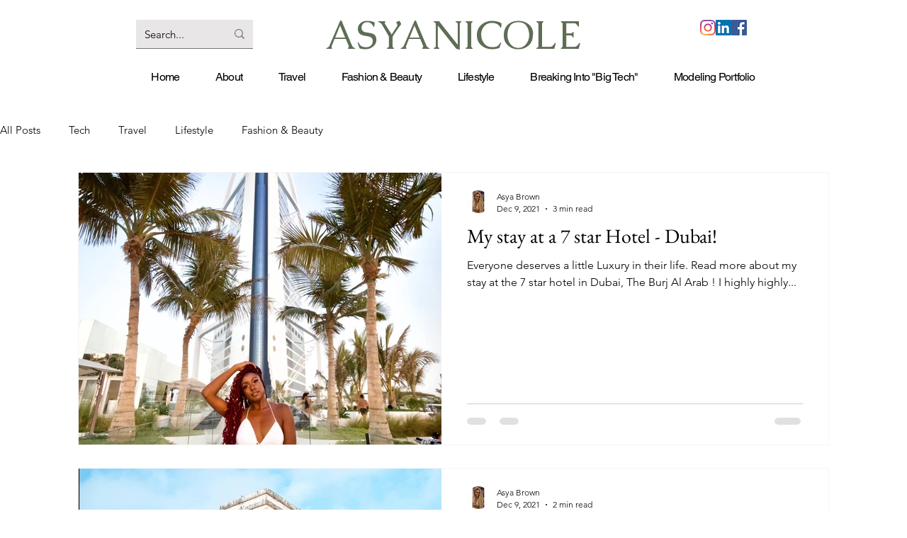

--- FILE ---
content_type: application/javascript
request_url: https://static.parastorage.com/services/communities-blog-ooi/1.3065.0/client-viewer/post-list-pro-gallery.chunk.min.js
body_size: 12832
content:
"use strict";(("undefined"!=typeof self?self:this).webpackJsonp__wix_communities_blog_ooi=("undefined"!=typeof self?self:this).webpackJsonp__wix_communities_blog_ooi||[]).push([[6233],{46982:(e,t,o)=>{o.d(t,{FL:()=>n,Hy:()=>l,PC:()=>a,kt:()=>r,mt:()=>u});var i=o(3790);const a={PLAY:"play",SOUND:"sound",PLAYBACK_SPEED:"playbackSpeed",LOOP:"loop",SHOW_PLAY_BUTTON:"showPlayButton"},n=["hover","auto","onClick"],l=["0.25","0.5","1","1.25","1.50","2"],r={[a.PLAY]:{defaultValue:0,param:"play",appSettingsPath:"style.numbers.postListWidgetPostsPerPage",values:{ON_HOVER:0,AUTOPLAY:1,ON_CLICK:2}},[a.SOUND]:{defaultValue:!1,param:"sound"},[a.PLAYBACK_SPEED]:{defaultValue:2,param:"playbackSpeed",values:{"0.25x":0,"0.5x":1,"1x":2,"1.25x":3,"1.5x":4,"2x":5}},[a.LOOP]:{defaultValue:!0,param:"loop"},[a.SHOW_PLAY_BUTTON]:{defaultValue:!0,param:"showPlayButton"}},s=(e,t)=>`${(e=>e===i.wj?i.wj:e===i.CI?i.CI:i.gY.includes(e)?"feed-page":"unknown")(e)}-video-${r[t].param}`,u=(e,t)=>"number"==typeof r[t].defaultValue?`style.numbers.${s(e,t)}`:`style.booleans.${s(e,t)}`},52432:(e,t,o)=>{o.d(t,{S:()=>c});var i=o(16252),a=o(69695),n=o(46982);const{PLAY:l,PLAYBACK_SPEED:r,SOUND:s,LOOP:u,SHOW_PLAY_BUTTON:d}=n.PC,c=(0,a.Mz)([(e,t)=>{const o=(0,i.get)(e.appSettings,(0,n.mt)(t,l),n.kt[l].defaultValue);return n.FL[o]},(e,t)=>{const o=(0,i.get)(e.appSettings,(0,n.mt)(t,r),n.kt[r].defaultValue);return n.Hy[o]},(e,t)=>(0,i.get)(e.appSettings,(0,n.mt)(t,s),n.kt[s].defaultValue),(e,t)=>(0,i.get)(e.appSettings,(0,n.mt)(t,u),n.kt[u].defaultValue),(e,t)=>(0,i.get)(e.appSettings,(0,n.mt)(t,d),n.kt[d].defaultValue)],((e,t,o,i,a)=>({play:e,playbackSpeed:t,sound:o,loop:i,showPlayButton:a})))},45440:(e,t,o)=>{o.d(t,{$:()=>a});var i=o(4560);function a(e){var t=(0,i.YO)(e),o="(galleryEle) => {\n        const computedStyle = window.getComputedStyle(galleryEle);\n        const computedStyles = {};\n        // search css variables to query\n        const cssVariables = [];\n        const stylesheets = document.styleSheets;\n        for (let i = 0; i < stylesheets.length; i++) {\n            try {\n                const rules = stylesheets[i].rules || stylesheets[i].cssRules;\n                for (let j = 0; j < rules.length; j++) {\n                    const rule = rules[j];\n                    const style = rule.style;\n                    if (style) {\n                        for (let k = 0; k < style.length; k++) {\n                            const prop = style[k];\n                            if (prop.startsWith('--')) {\n                                if (prop.includes('ProGallery-')) {\n                                    cssVariables.push(prop);\n                                }\n                            }\n                        }\n                    }\n                }\n            } catch (e) {\n            }\n        }\n        const cssVariablesMap = cssVariables.map((item) => {\n            return {\n                name: item,\n                value: computedStyle.getPropertyValue(item),\n            }\n        }).filter((item) => item.value);\n        // get computed styles\n        for (let i = 0; i < cssVariablesMap.length; i++) {\n            computedStyles[cssVariablesMap[i].name] = cssVariablesMap[i].value;\n        }\n        const options = Object.entries(computedStyles).reduce((res, [key, value]) => {\n            const keyNameStart = key.indexOf('ProGallery-') + 'ProGallery-'.length;\n            const keyName = key.substring(keyNameStart);\n            res[keyName] = JSON.parse(value);\n            return res;\n        }, {});\n        const optionsStr = Object.entries({...".concat(JSON.stringify(t),",...options})\n        .map(([key, value]) => ([key, JSON.stringify(value)]))\n        .filter(([key, value]) => key.includes('layoutParams_'))\n        .map((keyval) => keyval.join(\":\")).join('|');\n        return optionsStr;\n    }");return"(ele) => {\n        const mainFunc = ".concat(o,";\n        return mainFunc(ele);\n    }")}},73459:(e,t,o)=>{o.d(t,{v:()=>i.v});var i=o(71581)},71581:(e,t,o)=>{o.d(t,{v:()=>s});var i=o(60751),a=o.n(i),n=o(62688),l=o.n(n),r=o(33006),s=function(e){var t;try{var o="undefined"!=typeof window?((null===(t=window.document.getElementById("layout-fixer-style-"+e.id))||void 0===t?void 0:t.getAttribute("href"))||"").replace(/^.*\/\/[^/]+/,""):"";return a().createElement("div",{id:"layout-fixer-"+e.id+e.isPrerenderMode,key:"layout-fixer-"+e.id+e.isPrerenderMode,style:{display:"none"}},e.isPrerenderMode&&a().createElement("link",{href:o,rel:"stylesheet",id:"layout-fixer-style-"+e.id}),a().createElement("script",{dangerouslySetInnerHTML:{__html:"try {\n            window.requestAnimationFrame(function() {\n              setTimeout(() => {\n                ".concat((0,r.I)(e),"\n              }, 0);\n            });\n        } catch (e) {\n          console.warn('Cannot set layoutFixer css', e);\n        }")}}))}catch(e){return a().createElement("div",{id:"layoutFixerErrors",style:{display:"none"}},e.toString())}};s.defaultProps={measureContainerId:""},s.propTypes={isPrerenderMode:l().bool,id:l().string,items:l().array,options:l().object,useNativeLayoutFixer:l().bool,containerPostProcess:l().shape({width:l().shape({percentage:l().number,addition:l().number}),height:l().shape({percentage:l().number,addition:l().number}),ios:l().shape({width:l().shape({percentage:l().number,addition:l().number}),height:l().shape({percentage:l().number,addition:l().number})})}),measureContainerId:l().string}},33006:(e,t,o)=>{o.d(t,{I:()=>l});var i=o(45440),a=o(52326),n=o(81326);function l(e){var t,o,l,r,s,u,d,c,m,y,g,h,p,_,E,v,P,T,A,O,I,R,M,S,L,w,b,N,f,C,H,B,x,W,D,F,G=e.useNativeLayoutFixer,z=function(e){var t=e.items,o=e.rawOptions,l=void 0===o?e.options:o,r=e.useNativeLayoutFixer,s=e.customCreateGetOptionsFunc,u=t.slice(0,20).map((function(e){return"".concat((0,n.r)(e.mediaUrl),"_").concat(e.width||e.metaData.width,"_").concat(e.height||e.metaData.height)})).join("|");if(r){var d="function"==typeof s?s(l):(0,i.$)(l);return{hrefStr:"/_serverless/pro-gallery-native-layout-fixer/layoutCssNative?id=".concat(e.id,"&items=").concat(u,"&container="),getOptions:d}}var c=Object.entries((0,n.f)(l,a.s)).map((function(e){return e.join(":")})).join("|");return{hrefStr:"/_serverless/pro-gallery-css-v4-server/layoutCss?ver=2&id=".concat(e.id,"&items=").concat(u,"&container="),getOptions:"() => ".concat(JSON.stringify(c))}}(e),k=z.hrefStr,V=z.getOptions,U=e.measureContainerId||"pro-gallery-"+e.id,Y=function(t){return"\n  ".concat(t,"\n  var isVertical = options.includes('layoutParams_structure_scrollDirection:\"VERTICAL\"');\n  var layoutFixerUrl =  '").concat(k,"' + pgMeasures.top + '_' + pgMeasures.width + '_' + pgMeasures.height + '_' + window.innerHeight + '&options=' + options;\n  document.getElementById('").concat("layout-fixer-style-"+e.id,"').setAttribute('href', encodeURI(layoutFixerUrl));\n  ")};return Y(G?'\n      var ele = document.getElementById("'.concat(e.id,'"), nativeRect = ele.getBoundingClientRect();\n      var pgMeasures = {top: nativeRect.top, width: nativeRect.width, height: Number(getComputedStyle(ele).getPropertyValue("height").replace("px", ""))};\n      var options = (').concat(V,")(ele);\n    "):"\n      var ele = document.getElementById('".concat(U,"');\n      var pgMeasures = ele.getBoundingClientRect();\n      var options = (").concat(V,")(ele);\n      var width = pgMeasures.width;\n      var height = pgMeasures.height;\n\n      var isIOS = /iPad|iPhone|iPod/.test(navigator?.userAgent);\n      if(isIOS) {\n        width = ").concat((null===(l=null===(o=null===(t=null==e?void 0:e.containerPostProcess)||void 0===t?void 0:t.ios)||void 0===o?void 0:o.width)||void 0===l?void 0:l.percentage)?"width * ".concat(null===(s=null===(r=null==e?void 0:e.containerPostProcess)||void 0===r?void 0:r.ios)||void 0===s?void 0:s.width.percentage):"width",";\n        width = ").concat((null===(c=null===(d=null===(u=null==e?void 0:e.containerPostProcess)||void 0===u?void 0:u.ios)||void 0===d?void 0:d.width)||void 0===c?void 0:c.addition)?"width + (".concat(null===(y=null===(m=null==e?void 0:e.containerPostProcess)||void 0===m?void 0:m.ios)||void 0===y?void 0:y.width.addition,")"):"width",";\n        height = ").concat((null===(p=null===(h=null===(g=null==e?void 0:e.containerPostProcess)||void 0===g?void 0:g.ios)||void 0===h?void 0:h.height)||void 0===p?void 0:p.percentage)?"height * ".concat(null===(v=null===(E=null===(_=null==e?void 0:e.containerPostProcess)||void 0===_?void 0:_.ios)||void 0===E?void 0:E.height)||void 0===v?void 0:v.percentage):"height",";\n        height = ").concat((null===(A=null===(T=null===(P=null==e?void 0:e.containerPostProcess)||void 0===P?void 0:P.ios)||void 0===T?void 0:T.height)||void 0===A?void 0:A.addition)?"height + (".concat(null===(R=null===(I=null===(O=null==e?void 0:e.containerPostProcess)||void 0===O?void 0:O.ios)||void 0===I?void 0:I.height)||void 0===R?void 0:R.addition,")"):"height",";\n      } else {\n        width = ").concat((null===(S=null===(M=null==e?void 0:e.containerPostProcess)||void 0===M?void 0:M.width)||void 0===S?void 0:S.percentage)?"width * ".concat(null===(L=e.containerPostProcess)||void 0===L?void 0:L.width.percentage):"width",";\n        width = ").concat((null===(b=null===(w=null==e?void 0:e.containerPostProcess)||void 0===w?void 0:w.width)||void 0===b?void 0:b.addition)?"width + (".concat(null===(N=e.containerPostProcess)||void 0===N?void 0:N.width.addition,")"):"width",";\n        height = ").concat((null===(C=null===(f=null==e?void 0:e.containerPostProcess)||void 0===f?void 0:f.height)||void 0===C?void 0:C.percentage)?"height * ".concat(null===(B=null===(H=null==e?void 0:e.containerPostProcess)||void 0===H?void 0:H.height)||void 0===B?void 0:B.percentage):"height",";\n        height = ").concat((null===(W=null===(x=null==e?void 0:e.containerPostProcess)||void 0===x?void 0:x.height)||void 0===W?void 0:W.addition)?"height + (".concat(null===(F=null===(D=null==e?void 0:e.containerPostProcess)||void 0===D?void 0:D.height)||void 0===F?void 0:F.addition,")"):"height",";\n      }\n\n      pgMeasures = { top: pgMeasures.top, width, height };\n"))}},81326:(e,t,o)=>{o.d(t,{f:()=>i,r:()=>a});var i=function(e,t){return Object.keys(e).filter((function(e){return t.indexOf(e)>=0})).reduce((function(t,o){return t[o]=e[o],t}),{})},a=function(e){void 0===e&&(e="");for(var t=0,o=0;o<e.length;o++)t+=e.charCodeAt(o);return t}},52326:(e,t,o)=>{o.d(t,{s:()=>i});var i=["isRTL","cubeType","cubeImages","arrowsSize","arrowsPosition","cubeRatio","cropRatio","layoutParams_cropRatio","collageAmount","collageDensity","columnsWidth","cropOnlyFill","chooseBestGroup","externalInfoHeight","externalInfoWidth","fixedColumns","groupsPerStrip","galleryMargin","layoutParams_gallerySpacing","groupTypes","groupSize","isVertical","imageMargin","minItemSize","scrollDirection","placeGroupsLtr","rotatingGroupTypes","layoutParams_repeatingGroupTypes","rotatingCropRatios","smartCrop","scatter","smartCrop","targetItemSize","hasThumbnails","thumbnailSize","thumbnailSpacings","galleryThumbnailsAlignment","isSlideshow","galleryLayout","slideshowInfoSize","layoutParams_structure_galleryRatio_value","gallerySizeType","gallerySizePx","gallerySize","enableInfiniteScroll","imageInfoType","textsHorizontalPadding","gridStyle","numberOfImagesPerRow","numberOfImagesPerCol","calculateTextBoxHeightMode","textBoxHeight","textsVerticalPadding","titlePlacement","textBoxWidthPercent","calculateTextBoxWidthMode","useMaxDimensions"]},65259:(e,t,o)=>{o.d(t,{f:()=>i});const i={LIVE_SITE_EDITOR_DEPRECATION:"specs.wixBlog.LiveSiteEditorDeprication",NEW_POST_PAGE:"specs.wixBlog.NewPostPage",USE_PLATFORM_API:"specs.wixBlog.migratedToNewPlatformApi",OPTIMIZE_READ_TIME_BI_EVENT:"specs.wixBlog.OptimizeReadTimeBiEvent",HEADER_IMAGE:"specs.wixBlog.HeaderImage",DONT_REGISTER_MEMBER_PAGES:"specs.wixBlog.DontRegisterMemberPages",USE_LAYOUT_FIXER:"specs.wixBlog.UseLayoutFixer",MIGRATE_CUSTOM_FEED_ON_EDITOR_READY:"specs.wixBlog.MigrateCustomFeedOnEditorReady",HASHTAG_PAGE_USE_FEED_PAGE:"specs.wixBlog.HashtagPageUseFeedPage"}},16202:(e,t,o)=>{o.d(t,{A:()=>u});var i=o(78304),a=o.n(i),n=o(60751),l=o.n(n),r=o(52688),s=o(29741);const u=e=>{let{postLink:t,postPath:o,children:i,...n}=e;return l().createElement(s.A,a()({},n,{href:t??void 0,path:o,sectionId:r.aj}),i)}},57269:(e,t,o)=>{o.d(t,{A:()=>i.A});var i=o(5873)},18505:(e,t,o)=>{o.d(t,{x:()=>c});var i=o(60751),a=o.n(i),n=o(4452),l=o.n(n),r=o(1998),s=o(97869),u=o(47209),d=o(45456);const c=e=>{let{post:t,type:o}=e;return(0,r.M)({post:t}).showCategoryLabel?a().createElement(d.A,{className:l()(s.A.categoryLabel,u.A.categoryLabelWrapper),post:t,postListLayout:o}):null}},97528:(e,t,o)=>{o.d(t,{b:()=>h});var i=o(60751),a=o.n(i),n=o(4452),l=o.n(n),r=o(67924),s=o(27342),u=o(27832),d=o(67603),c=o(97869),m=o(47209),y=o(20915),g=o(37789);const h=e=>{let{type:t,showMoreButton:o,withoutFooter:n,post:h,lineCount:p,descriptionLineCount:_,withDescription:E,isHoverDisabled:v}=e;const P=(0,y.dN)(),{applyFeedDesign:T,getPostClassName:A}=(0,s.A)(),O=(0,y.d4)(d.DQ),{contentFontClassNameWithStyle:I}=(0,r.A)(),{postDescriptionFontSize:R,defaultPostDescriptionFontSize:M}=(0,u.A)(),S=t?m.A[t]:void 0,L=(0,i.useMemo)((()=>l()(m.A.excerptLink,m.A.textWrapper,m.A.proGallery,S,o?m.A.withShowMoreButton:m.A.withoutShowMoreButton)),[S,o]),w=(0,i.useMemo)((()=>l()(m.A.content,S,n&&m.A.withoutFooter,I,A("description-style-font"),c.A.content)),[S,n,I,A]),b=(0,i.useMemo)((()=>({fontSize:!T||O?R:M})),[T,O,R,M]),N=(0,i.useCallback)((()=>a().createElement("div",{style:b,className:l()(w,c.A.textAlign),"data-hook":"post-description"},a().createElement(g.A,{post:h,lineCount:null==p?void 0:p.description,descriptionLineCount:_}))),[b,w,h,null==p?void 0:p.description,_]);return E&&(null!=p&&p.description||_)?v?N():a().createElement("div",{className:L,onClick:()=>P.navigateProGalleryWithinPostPage(null==h?void 0:h.slug)},N()):null}},37789:(e,t,o)=>{o.d(t,{A:()=>d});var i=o(60751),a=o.n(i),n=o(10711),l=o(93396),r=o(73428),s=o(66217);const u=(0,n.default)((e=>({WebkitLineClamp:e}))),d=e=>{let{post:{excerpt:t},lineCount:o,descriptionLineCount:i}=e;const n=t?t.slice(0,l.TT):"";return a().createElement("div",{className:s.A.container},i?a().createElement("div",{className:s.A.clamp,style:u(i)},n):a().createElement(r.A,{clamp:"auto",maxLineCount:o,className:s.A.text},n))}},97820:(e,t,o)=>{o.d(t,{P:()=>d});var i=o(60751),a=o.n(i),n=o(1998),l=o(18505),r=o(49243),s=o(81349),u=o(64816);const d=e=>{let{post:t,showMoreButton:o,layoutList:i,type:d,styleFontSizeMetadata:c,visibleActions:m,withoutFooter:y,itemConfig:g}=e;const h=(0,n.M)({post:t}),p=o||(null==t?void 0:t.isPinned);return a().createElement("div",{className:i?void 0:u.A.container},a().createElement(s.r,{type:d,post:t,itemConfig:g,showMoreButton:o,withoutFooter:y}),i?null:a().createElement(a().Fragment,null,a().createElement(l.x,{post:t,type:d}),(p||h.isMetadataHeaderVisible)&&a().createElement(r.E,{post:t,type:d,styleFontSizeMetadata:c,showMoreButton:o,visibleActions:m})))}},49243:(e,t,o)=>{o.d(t,{E:()=>y});var i=o(60751),a=o.n(i),n=o(4452),l=o.n(n),r=o(74740),s=o(67924),u=o(27342),d=o(97869),c=o(47209),m=o(57106);const y=e=>{let{post:t,type:o,showMoreButton:n,visibleActions:y,styleFontSizeMetadata:g}=e;const{getPostClassName:h}=(0,u.A)(),{contentFontClassName:p}=(0,s.A)(),_=(0,i.useMemo)((()=>l()(c.A.headerWrapper,p,h("description-font"),d.A.headerContainer)),[p,h]);return a().createElement(m.A,{className:_,post:t,showMoreButton:n,showProfileImage:!(0,r.NN)(o),style:g,type:o,visibleActions:y})}},78713:(e,t,o)=>{o.d(t,{h:()=>p});var i=o(60751),a=o.n(i),n=o(4452),l=o.n(n),r=o(68701),s=o(74740),u=o(77933),d=o(1998),c=o(70856),m=o(97869),y=o(47209),g=o(87592),h=o(20915);const p=e=>{let{post:t,type:o,withoutFooter:i,section:n}=e;const{isMobile:p}=(0,u.A)(),_=(0,r.S)(t),E=(0,h.d4)((e=>(0,c.h)(e,_))),v=(0,h.d4)((e=>(0,c.Z)(e,_)));return(0,d.M)({post:t}).showPostRating&&v?a().createElement(g.A,{className:l()(y.A.rating,y.A[n],o?y.A[o]:void 0,m.A.rating,{[y.A.withoutFooter]:i,[y.A.withTextOnImageStyles]:(0,s.NN)(o)}),rating:E,count:v,layout:p?g.Z.with_range:g.Z.count_only}):null}},58836:(e,t,o)=>{o.d(t,{j:()=>v});var i=o(60751),a=o.n(i),n=o(4452),l=o.n(n),r=o(74740),s=o(1998),u=o(67924),d=o(27342),c=o(27832),m=o(65287),y=o(67603),g=o(97869),h=o(47209),p=o(20915),_=o(78713),E=o(23128);const v=e=>{let{type:t,withoutFooter:o,withDescription:n,post:v,showMoreButton:P,lineCount:T,isHoverDisabled:A}=e;const O=(0,p.d4)(y.TG),I=(0,p.d4)((e=>(0,m.QM)({state:e}))),{postTitleFontSize:R,defaultPostTitleFontSize:M}=(0,c.A)(),{titleFontClassName:S}=(0,u.A)(),L=t?h.A[t]:void 0,{section:w}=(0,d.A)(),b=(0,r.Ev)(t),N=(0,s.M)({post:v}),f=(0,i.useMemo)((()=>({fontSize:O?R:M})),[O,R,M]),C=(0,i.useMemo)((()=>l()(h.A.title,S,L,o&&h.A.withoutFooter,!n&&o&&h.A.withoutBottomMargin,!n&&h.A.withoutDescription,(null==v?void 0:v.isPinned)&&h.A.withIcons,P?h.A.withShowMoreButton:h.A.withoutShowMoreButton)),[S,L,o,n,null==v?void 0:v.isPinned,P]);return a().createElement("div",{style:f,className:l()(C,g.A.textAlign),"data-hook":"post-list-item__title"},a().createElement(E.A,{type:t,title:null==v?void 0:v.title,style:f,lineCount:null==T?void 0:T.title,titleLineCount:I,showCategoryLabel:N.showCategoryLabel,isHoverDisabled:A}),!b&&a().createElement(_.h,{post:v,type:t,withoutFooter:o,section:w}))}},81349:(e,t,o)=>{o.d(t,{r:()=>_});var i=o(60751),a=o.n(i),n=o(4452),l=o.n(n),r=o(34672),s=o(74740),u=o(1998),d=o(27342),c=o(65287),m=o(47209),y=o(16202),g=o(20915),h=o(97528),p=o(58836);const _=e=>{let{post:t,itemConfig:o,type:n,showMoreButton:_,withoutFooter:E}=e;const v=(0,g.d4)((e=>(0,c.QM)({state:e}))),P=(0,g.d4)((e=>(0,c.iz)({state:e}))),T=(0,g.d4)(r.Rk),{getPostClassName:A,section:O}=(0,d.A)(),I=T&&"my-posts"===O&&"unpublished"===(null==t?void 0:t.status),R=o.lineCount&&"description"in o.lineCount&&o.lineCount?o.lineCount:void 0,M=(0,s.Ev)(n),S=(0,u.M)({post:t}),L=S.showPostDescription&&!M,w=n?m.A[n]:void 0,b=(0,i.useMemo)((()=>l()(m.A.textWrapper,{[A("link-hashtag-hover-color").join(" ")]:!I,[m.A.fadeout]:P||v},w,S.showCategoryLabel&&m.A.withCategoryLabel)),[I,P,v,w,S.showCategoryLabel,A]),N=(0,i.useMemo)((()=>l()(m.A.titleWrapper,m.A.proGallery,w,_?m.A.withShowMoreButton:m.A.withoutShowMoreButton)),[w,_]);return a().createElement("div",{className:b},I?a().createElement(p.j,{type:n,withoutFooter:E,post:t,withDescription:L,showMoreButton:_,lineCount:R,isHoverDisabled:I}):a().createElement(y.A,{postLink:I||null==t?void 0:t.link,postPath:null==t?void 0:t.slug,className:N},a().createElement(p.j,{type:n,withoutFooter:E,lineCount:R,post:t,withDescription:L,showMoreButton:_,isHoverDisabled:I})),a().createElement(h.b,{post:t,lineCount:R,type:n,showMoreButton:_,withoutFooter:E,descriptionLineCount:P,isHoverDisabled:I,withDescription:L}))}},23128:(e,t,o)=>{o.d(t,{A:()=>g});var i=o(60751),a=o.n(i),n=o(4452),l=o.n(n),r=o(47881),s=o(27342),u=o(67603),d=o(14509),c=o(73428),m=o(20915),y=o(2362);const g=e=>{let{style:t,lineCount:o,titleLineCount:i,title:n,type:g,showCategoryLabel:h,isHoverDisabled:p}=e;const{tagName:_}=(0,r.Q)(),E=(0,m.d4)(u.Do),{getPostClassName:v}=(0,s.A)(),P=l()(v((0,d.hw)(E||g,"title-color"),"title-font")),T=a().useMemo((()=>({WebkitLineClamp:i})),[i]),A=l()(y.A.title,{[y.A.titleHover]:!p,"blog-hover-container-element-color":!p},g&&y.A[g],"post-title",P,h&&y.A.withCategoryLabel);return a().createElement("div",{className:A,style:t,"data-hook":"post-title"},i?a().createElement(_,{className:l()(null!=t&&t.fontSize?y.A.inheritFont:P,y.A.clamp),style:T},n):a().createElement(c.A,{useExactLineHeight:!0,clamp:"auto",maxLineCount:o,className:null!=t&&t.fontSize?y.A.inheritFont:P,as:_},n))}},5873:(e,t,o)=>{o.d(t,{A:()=>w});var i=o(60751),a=o.n(i),n=o(4452),l=o.n(n),r=o(16252),s=o(72884),u=o(74740),d=o(37212),c=o(1998),m=o(67924),y=o(27342),g=o(27832),h=o(65287),p=o(85347),_=o(34675),E=o(14509),v=o(97869),P=o(47209),T=o(45439),A=o(20915),O=o(31756),I=o(18505),R=o(49243),M=o(97820),S=o(78713);const L={},w=a().memo((e=>{let{type:t,post:o,postId:n,itemConfig:w,canSeeMoreButton:b=(()=>!1),layoutSidesPadding:N,galleryOptions:f={},textBoxAlignment:C,visibleActions:H}=e;const{isRTL:B,isMobile:x}=(0,s.v)(),{applyFeedDesign:W,getPostClassName:D,section:F}=(0,y.A)(),G=(0,A.d4)((e=>o||(0,p.dB)(e,n))),{contentFontClassName:z}=(0,m.A)(),{postMetadataFontSize:k}=(0,g.A)(),V=(0,c.M)({post:G}),U=(0,A.d4)((e=>{const t=x?(0,h.$M)(e,B):(0,h.tc)(e,B);return(0,_.j)(t,B)})),Y=b(G),{displayFooterIcons:j}=w,q=(0,u.Ev)(t),$=(0,u.Qz)(t),Q=!V.isMetadataFooterVisible,X=t?P.A[t]:void 0,Z=(0,i.useMemo)((()=>l()(P.A.container,P.A.proGallery,B&&P.A.isRTL,X,v.A[U],Q&&P.A.withoutFooter,z,"blog-text-color","blog-card-background-color","blog-card-border-color","post-list-item",D("border-color","post-container",(0,E.hw)(t,"background-color")))),[B,X,U,Q,z,D,t]),K=(0,i.useMemo)((()=>l()(P.A.contentWrapper,X,B&&v.A.isRTL,!W&&(0,u.NN)(t)&&P.A.withBackground,Q&&P.A.withoutFooter,"post-list-item-wrapper",(0,u.NN)(t)&&D("overlay-background-color"),D("description-font",(0,E.hw)(t,"description-color"),(0,E.hw)(t,"description-fill")))),[B,X,W,Q,D,t]),J=(0,i.useMemo)((()=>l()(D("description-font",(0,E.hw)(t,"description-color")))),[D,t]),ee=(0,i.useMemo)((()=>({fontSize:k})),[k]),te=(0,i.useMemo)((()=>{var e;const o={background:((0,p.$t)(G)||null!=G&&null!=(e=G.media)&&null!=(e=e.embedMedia)&&null!=(e=e.thumbnail)&&e.url)&&(0,u.NN)(t)?"transparent":void 0,borderWidth:0,"--wix-blog-inline-padding":(0,r.isNumber)(N)?`${N}px`:void 0};return q&&(o.background="transparent",o.paddingTop="12px",o.paddingBottom="12px",C===d.E.SHOW_ON_THE_RIGHT?o.marginLeft="14px":o.marginRight="14px"),!(0,r.get)(G,"coverImage.shouldRender")&&$&&f.stylingParams_itemBorderWidth&&(C===d.E.SHOW_ON_THE_RIGHT&&(o.paddingLeft=2*f.stylingParams_itemBorderWidth+"px"),C===d.E.SHOW_ON_THE_LEFT&&(o.paddingRight=2*f.stylingParams_itemBorderWidth+"px")),o}),[G,t,N,q,C,f.stylingParams_itemBorderWidth,$]),oe=(0,i.useCallback)((function(e){return void 0===e&&(e=!1),!(0,u.NN)(t)&&e?L:(0,r.isNumber)(N)?{paddingLeft:N,paddingRight:N,...e&&{left:0,right:0}}:{}}),[N,t]);return a().createElement("div",{className:l()(Z,P.A.forceRelative),style:te,"data-hook":"post-list-item"},a().createElement("div",{style:oe(),className:K},a().createElement(M.P,{post:G,showMoreButton:Y,layoutList:q,type:t,styleFontSizeMetadata:ee,visibleActions:H,withoutFooter:Q,itemConfig:w}),q?a().createElement(a().Fragment,null,a().createElement(I.x,{post:G,type:t}),a().createElement(S.h,{post:G,type:t,withoutFooter:Q,section:F}),a().createElement(R.E,{post:G,type:t,styleFontSizeMetadata:ee,showMoreButton:Y,visibleActions:H})):null,V.isMetadataFooterVisible&&a().createElement("div",{style:oe(!0),className:l()(P.A.footer,X,P.A.withoutCover,P.A[F])},!q&&a().createElement(O.ns,{className:l()(P.A.separator,X)}),a().createElement("div",{style:ee},a().createElement(T.o,{className:J,displayIcons:j,post:G,type:t})))))}))},69604:(e,t,o)=>{o.d(t,{V:()=>r});var i=o(61545),a=o(72859),n=o(99491),l=o(64236);const r=(e,t,o)=>{const r=o||(0,i.NS)(e,t,!1),s=n.aH[r],u=(0,l.o8)(e,s),d=(0,l.vS)(e,s),c=(0,l.z1)(e,s),m=(0,l.qt)(e,t,r,s),y=(0,l.m7)(e,t,r,s),g=Math.ceil(d+c+m+y+u+s.VERTICAL_PADDING);return(0,a._o)(e)&&(console.groupCollapsed("blog auto height"),console.log("Constants"),console.table({...s,DEFAULT_TITLE_LINE_HEIGHT:n.cF,DEFAULT_DESCRIPTION_LINE_HEIGHT:n.GC,DEFAULT_CATEGORY_LABEL_LINE_HEIGHT:n.r$}),console.log("Calculated components"),console.table({header:d,footer:c,title:m,description:y,categoryLabelSize:u,verticalPadding:s.VERTICAL_PADDING,total:g}),console.groupEnd()),g}},99491:(e,t,o)=>{o.d(t,{GC:()=>l,aH:()=>u,cF:()=>n,r$:()=>r});var i=o(74740),a=o(480);const n=1.5,l=1.5,r=1.5,s={HEADER_HEIGHT:a._.HEADER_HEIGHT+a._.HEADER_MARGIN_BOTTOM,FOOTER_HEIGHT:a._.FOOTER_CONTENT_HEIGHT+a._.FOOTER_SEPARATOR_MARGIN+a._.FOOTER_PADDING_TOP+a._.BORDER_WIDTH,TITLE_MARGIN:a._.COMMON_TITLE_MARGIN,VERTICAL_PADDING:a._.COMMON_PADDING_TOP+a._.COMMON_PADDING_BOTTOM,CATEGORY_LABEL_MARGIN:a._.CATEGORY_LABEL_MARGIN_BOTTOM,DEFAULT_TITLE_FONT_SIZE:22,DEFAULT_DESCRIPTION_FONT_SIZE:14},u={[i.ql]:s,[i.qt]:s,[i.Qc]:s,[i.Em]:{HEADER_HEIGHT:a._.HEADER_HEIGHT+a._.HEADER_MARGIN_BOTTOM,FOOTER_HEIGHT:a._.FOOTER_CONTENT_HEIGHT+a._.FOOTER_SEPARATOR_MARGIN+a._.BORDER_WIDTH,TITLE_MARGIN:0,VERTICAL_PADDING:a._.COMMON_PADDING_TOP+a._.COMMON_PADDING_BOTTOM,CATEGORY_LABEL_MARGIN:a._.CATEGORY_LABEL_MARGIN_BOTTOM,DEFAULT_TITLE_FONT_SIZE:22,DEFAULT_DESCRIPTION_FONT_SIZE:14},[i.xA]:{HEADER_HEIGHT:a._.HEADER_HEIGHT+a._.HEADER_MARGIN_BOTTOM,FOOTER_HEIGHT:a._.FOOTER_CONTENT_HEIGHT+a._.FOOTER_SEPARATOR_MARGIN+a._.FOOTER_PADDING_TOP+a._.BORDER_WIDTH,TITLE_MARGIN:a._.COMMON_TITLE_MARGIN,VERTICAL_PADDING:a._.COMMON_PADDING_TOP+a._.COMMON_PADDING_BOTTOM,CATEGORY_LABEL_MARGIN:a._.CATEGORY_LABEL_MARGIN_BOTTOM,DEFAULT_TITLE_FONT_SIZE:26,DEFAULT_DESCRIPTION_FONT_SIZE:16},[i._m]:{HEADER_HEIGHT:a._.HEADER_HEIGHT+a._.HEADER_MARGIN_BOTTOM,FOOTER_HEIGHT:a._.FOOTER_CONTENT_HEIGHT+a._.FOOTER_SEPARATOR_MARGIN+a._.FOOTER_PADDING_TOP+a._.BORDER_WIDTH,TITLE_MARGIN:a._.DEFAULT_TITLE_MARGIN+a._.SLIDER_TITLE_MARGIN_TOP,VERTICAL_PADDING:a._.SLIDER_PADDING_TOP+a._.SLIDER_PADDING_BOTTOM,CATEGORY_LABEL_MARGIN:a._.SLIDER_CATEGORY_LABEL_MARGIN_BOTTOM,DEFAULT_TITLE_FONT_SIZE:22,DEFAULT_DESCRIPTION_FONT_SIZE:12}}},67002:(e,t,o)=>{o.d(t,{A:()=>i.V});var i=o(69604)},64236:(e,t,o)=>{o.d(t,{m7:()=>h,o8:()=>c,qt:()=>g,vS:()=>m,z1:()=>y});var i=o(16252),a=o(67957),n=o(7425),l=o(51880),r=o(65287),s=o(72859),u=o(99491);const d=(e,t,o)=>e?o*e:o*t,c=(e,t)=>{if(!(0,r.Oc)(e))return 0;const o=(0,n.BK)(e);if((0,n.ip)(e))return o.size*u.r$+t.CATEGORY_LABEL_MARGIN;{const i=o.size,a=(0,n.D4)(e),l=(0,n.IO)(e);return i*u.r$+2*a+2*l+t.CATEGORY_LABEL_MARGIN}},m=(e,t)=>{const o=(0,r.p2)(e),i=(0,r.TR)(e);return(0,r.Gs)(e)||i||o?t.HEADER_HEIGHT:0},y=(e,t)=>{const o=(0,r.mI)(e),i=(0,r.I)(e),a=(0,r.sB)(e);return o||i||a?t.FOOTER_HEIGHT:0},g=(e,t,o,n)=>{const c=(0,l.tl)(e),m=(0,r.QM)({state:e,section:t,layoutType:o})||3,y=(0,i.get)(c,`style.fonts.post-${t}-titleFont`)??{},g=(0,s.Ny)(e)?(0,i.get)(c,`style.numbers.${(0,a.LL)(o,t,!0)}`):y.size;return d(g||y.size,n.DEFAULT_TITLE_FONT_SIZE,u.cF)*m+n.TITLE_MARGIN},h=(e,t,o,n)=>{if(!(0,r.EW)(e))return 0;const c=(0,l.tl)(e),m=(0,i.get)(c,`style.fonts.post-${t}-descriptionFont`)??{},y=(0,r.iz)({state:e,section:t,layoutType:o})||3,g=(0,s.Ny)(e)?(0,i.get)(c,`style.numbers.${(0,a.X$)(o,t,!0)}`):m.size;return d(g||m.size,n.DEFAULT_DESCRIPTION_FONT_SIZE,u.GC)*y}},57512:(e,t,o)=>{o.d(t,{M:()=>m});var i=o(60751),a=o.n(i),n=o(4452),l=o.n(n),r=o(74740),s=o(68701),u=o(14509),d=o(57269),c=o(10648);const m=e=>{let{allPosts:t,prevAllPosts:o,layoutType:i,layoutName:n,section:m,layoutSidesPadding:y,canSeeMoreButton:g,textBoxAlignment:h,options:p,getPostClassName:_,visibleActions:E}=e;return(e,v)=>{if((0,r.fG)(i)&&("SHOW_BELOW"===v||"BELOW"===v)){const e=l()(_("background-color"),c.A.listLayoutFullHeightBackground);return a().createElement("div",{className:e})}const P=i?(0,u.jE)(i):{},T=t.find((t=>(0,s.S)(t)===e.id))||o.find((t=>(0,s.S)(t)===e.id));return T?a().createElement(d.A,{itemConfig:P.itemConfig??{},type:n,postId:e.id,post:T,galleryOptions:p,layoutSidesPadding:y,section:m,canSeeMoreButton:g,textBoxAlignment:h,visibleActions:E}):null}}},57740:(e,t,o)=>{o.d(t,{D:()=>l});var i=o(21504),a=o(74740),n=o(37212);const l=(e,t,o)=>{var l;const s=t.containerWidth-o.width,u=-(s>0?o.width:o.width-1+s),d={stylingParams_itemBorderWidth:o.width,stylingParams_itemBorderColor:o.color,layoutParams_targetItemSize_unit:"PIXEL",layoutParams_targetItemSize_value:t.layoutPostSize,layoutParams_structure_itemSpacing:0===t.layoutSpacing?u:t.layoutSpacing,layoutParams_info_layout:"ATTACHED_BACKGROUND",behaviourParams_gallery_blockContextMenu:!1,behaviourParams_gallery_layoutDirection:t.isRTL?"RIGHT_TO_LEFT":"LEFT_TO_RIGHT",behaviourParams_item_overlay_hoverAnimation:"NO_EFFECT",behaviourParams_item_content_loader:"BLUR",behaviourParams_item_video_playTrigger:"hover"===t.videoSettings.play?"HOVER":"onClick"===t.videoSettings.play?"CLICK":"AUTO",behaviourParams_item_video_enablePlayButton:t.videoSettings.showPlayButton,behaviourParams_item_video_loop:t.videoSettings.loop,behaviourParams_item_video_speed:Number(t.videoSettings.playbackSpeed),behaviourParams_item_video_volume:t.videoSettings.sound?1:0,behaviourParams_item_clickAction:"NOTHING",gallerySizeType:n.c7.PX,gallerySizePx:t.layoutPostSize,itemBorderColor:o.color,imageMargin:0===t.layoutSpacing?u:t.layoutSpacing,isRTL:t.isRTL,allowTitle:!0,showVideoPlayButton:t.videoSettings.showPlayButton},c=t.layoutCardsRowType===i.Zx.ItemsPerRow&&t.layoutPostsPerRow?{...d,layoutParams_structure_numberOfColumns:t.layoutPostsPerRow,layoutParams_structure_responsiveMode:"SET_ITEMS_PER_ROW",gridStyle:1,numberOfImagesPerRow:t.layoutPostsPerRow}:{},m=`${t.layoutImageCropType}`===i.dq.Max,y=((e,t,o)=>t.hideCoverImage&&t.layoutAutoHeightEnabled?99:`${o}`!==i.dq.Max?t.layoutImageRatio:(0,a.js)(e)?4/3:16/9)(e,t,t.layoutImageCropType),g=m?{...d,layoutParams_crop_method:"MAX",layoutParams_crop_ratios:[y]}:{...d,layoutParams_crop_method:"FILL",layoutParams_crop_ratios:[y]},h=t.layoutImageResizingMode===i.X.Fixed?{...d,layoutParams_info_width:t.layoutPostSize-t.layoutImageWidth,layoutParams_info_sizeUnits:"PIXEL",textBoxWidth:t.layoutPostSize-t.layoutImageWidth,calculateTextBoxWidthMode:n.O4.MANUAL}:{...d,layoutParams_info_width:Math.abs(t.layoutImageProportions-100),layoutParams_info_sizeUnits:"PERCENT",textBoxWidthPercent:Math.abs(t.layoutImageProportions-100),calculateTextBoxWidthMode:n.O4.PERCENT};switch(e){case a.PE.PgTextOnImageSmall:case a.PE.PgTextOnImageMedium:case a.PE.PgTextOnImageLarge:return{...d,...c,layoutParams_structure_galleryLayout:2,layoutParams_structure_groupsOrder:"LEFT_TO_RIGHT",layoutParams_info_placement:"OVERLAY",behaviourParams_item_overlay_hoveringBehaviour:"ALWAYS_SHOW",layoutParams_crop_ratios:[y],galleryLayout:2,hoveringBehaviour:n.jQ.NO_CHANGE,titlePlacement:n.E.SHOW_ON_HOVER,cubeRatio:y,cubeType:n.lg.FILL};case a.PE.PgSideBySide:case a.PE.PgSideBySideRight:return{...d,...h,...g,...m&&{layoutParams_crop_ratios:[100]},layoutParams_structure_galleryLayout:2,layoutParams_structure_groupsOrder:"LEFT_TO_RIGHT",layoutParams_info_placement:r(e,t),behaviourParams_item_overlay_hoveringBehaviour:"NEVER_SHOW",layoutParams_structure_numberOfColumns:1,galleryLayout:2,hoveringBehaviour:n.jQ.NEVER_SHOW,titlePlacement:t.textBoxAlignment,numberOfImagesPerRow:1,gridStyle:1,cubeRatio:y};case a.PE.PgCardMedium:return{...d,...c,layoutParams_structure_galleryLayout:1,layoutParams_structure_layoutOrientation:"VERTICAL",layoutParams_info_placement:"BELOW",layoutParams_info_height:t.layoutContentHeight,behaviourParams_item_overlay_hoveringBehaviour:"NEVER_SHOW",galleryLayout:1,hoveringBehaviour:n.jQ.NEVER_SHOW,titlePlacement:n.E.SHOW_BELOW,isVertical:!0,textBoxHeight:t.layoutContentHeight};case a.PE.PgOneColumn:return{...d,layoutParams_structure_galleryLayout:2,layoutParams_structure_groupsOrder:"LEFT_TO_RIGHT",layoutParams_structure_layoutOrientation:"VERTICAL",layoutParams_info_placement:"BELOW",layoutParams_info_height:t.layoutContentHeight,behaviourParams_item_overlay_hoveringBehaviour:"NEVER_SHOW",layoutParams_crop_method:"MIN",layoutParams_crop_ratios:[y],galleryLayout:2,hoveringBehaviour:n.jQ.NEVER_SHOW,titlePlacement:n.E.SHOW_BELOW,cubeRatio:y,cubeType:n.lg.MIN,isVertical:!0,textBoxHeight:t.layoutContentHeight};case a.PE.Slider:return{...d,...g,layoutParams_structure_galleryLayout:5,layoutParams_structure_layoutOrientation:"VERTICAL",layoutParams_navigationArrows_verticalAlignment:"IMAGE_CENTER",layoutParams_crop_ratios:[y],layoutParams_navigationArrows_position:0===t.arrowsPosition?"ON_GALLERY":1===t.arrowsPosition?"OUTSIDE_GALLERY":"MOUSE_CURSOR",layoutParams_navigationArrows_size:t.arrowsSize,layoutParams_info_height:t.layoutContentHeight,behaviourParams_item_overlay_hoveringBehaviour:"NEVER_SHOW",behaviourParams_gallery_horizontal_autoSlide_behaviour:t.autoSlide?"INTERVAL":"NONE",behaviourParams_gallery_horizontal_autoSlide_interval:t.pauseTime,layoutParams_structure_scrollDirection:"HORIZONTAL",behaviourParams_gallery_horizontal_loop:t.loop,galleryLayout:5,cubeRatio:y,isVertical:!0,showArrows:t.showArrows,slideshowInfoSize:t.layoutContentHeight,arrowsSize:t.arrowsSize,isAutoSlideshow:t.autoSlide,autoSlideshowInterval:t.pauseTime,autoSlideshowType:"interval",arrowsPosition:t.arrowsPosition,arrowsColor:"string"==typeof t.arrowsColor?t.arrowsColor:null==(l=t.arrowsColor)?void 0:l.value,slideshowLoop:t.loop};case a.PE.List:case a.PE.ListMedium:case a.PE.ListLarge:return{...d,...c,...h,...g,layoutParams_structure_galleryLayout:2,layoutParams_structure_groupsOrder:"LEFT_TO_RIGHT",layoutParams_structure_layoutOrientation:"VERTICAL",layoutParams_info_placement:r(e,t),layoutParams_info_height:t.layoutContentHeight,behaviourParams_item_overlay_hoveringBehaviour:"NEVER_SHOW",layoutParams_structure_numberOfColumns:t.layoutPostsPerRow,galleryLayout:2,hoveringBehaviour:n.jQ.NEVER_SHOW,titlePlacement:`SHOW_BELOW,${t.textBoxAlignment}`,numberOfImagesPerRow:t.layoutPostsPerRow,cubeRatio:y,isVertical:!0,textBoxHeight:t.layoutContentHeight};case a.PE.PgGrid:case a.PE.PgGridIntermediate:case a.PE.PgGridLarge:default:return{...d,...c,...g,layoutParams_structure_galleryLayout:2,layoutParams_structure_groupsOrder:"LEFT_TO_RIGHT",layoutParams_structure_layoutOrientation:"VERTICAL",layoutParams_info_placement:"BELOW",layoutParams_info_height:t.layoutContentHeight,behaviourParams_item_overlay_hoveringBehaviour:"NEVER_SHOW",galleryLayout:2,hoveringBehaviour:n.jQ.NEVER_SHOW,titlePlacement:n.E.SHOW_BELOW,cubeRatio:y,isVertical:!0,textBoxHeight:t.layoutContentHeight}}};function r(e,t){if(!t.textBoxAlignment)return;const o=[a.PE.PgSideBySide,a.PE.PgSideBySideRight].includes(e),i=[a.PE.List,a.PE.ListMedium,a.PE.ListLarge].includes(e);return o?"SHOW_ON_THE_LEFT"===t.textBoxAlignment?t.isRTL?"RIGHT":"LEFT":t.isRTL?"LEFT":"RIGHT":i?"SHOW_ON_THE_LEFT"===t.textBoxAlignment?t.isRTL?"BELOW,RIGHT":"BELOW,LEFT":t.isRTL?"BELOW,LEFT":"BELOW,RIGHT":void 0}},38191:(e,t,o)=>{o.d(t,{oJ:()=>r,yy:()=>s});var i=o(68701),a=o(79862),n=o(96792);const l=/(?:https:\/\/static.wixstatic.com\/media\/)([\w\d.]+)(?:\/v\d\/(?:fit|fill)\/)w_(\d+)*(?:,|%2C)h_(\d+)/,r=(e,t,o,r)=>{var s,u;const d=(0,i.S)(e),c=(null==e||null==(s=e.media)?void 0:s.altText)??e.title,m={itemId:d,metaData:{...o,alt:c,htmlContent:c},url:""},y=(0,a.Al)(e,"","")??{};let{imageMetadata:g}=y;const{videoMetadata:h,shouldRender:p}=y;if(t||!p)return m;if(g)return"string"==typeof g&&g.startsWith(n.f)&&(g=(e=>{const t=e.match(l);if(t){const[,e,o,i]=t;return{file_name:e,width:+o,height:+i}}return{file_name:"",height:1,width:1e4}})(g)),{itemId:d,metaData:{type:"image",height:g.height||r.height,width:g.width||r.width,alt:c},url:g.id??g.file_name};if(h){var _;const{height:t,width:o,thumbnail_height:i,thumbnail_width:a,thumbnail_url:n}=h,l=""===(null==h?void 0:h.video_url),s=l?n:(null==e||null==(_=e.media)||null==(_=_.wixMedia)||null==(_=_.videoV2)||null==(_=_.resolutions)||null==(_=_[0])?void 0:_.url)??(null==h?void 0:h.video_url);return{itemId:d,metaData:{type:l?"image":"video",height:t||i||r.height,width:o||a||r.width,poster:{url:n,height:i,width:a},alt:c,videoUrl:s},url:s}}if(null!=e&&null!=(u=e.media)&&u.embedMedia){var E,v,P,T;if(null!=e&&null!=(E=e.media)&&null!=(E=E.embedMedia)&&E.video){var A,O,I,R,M,S,L,w;const t=""===(null==e||null==(A=e.media)||null==(A=A.embedMedia)||null==(A=A.video)?void 0:A.url),o=t?null==e||null==(O=e.media)||null==(O=O.embedMedia)||null==(O=O.thumbnail)?void 0:O.url:null==e||null==(I=e.media)||null==(I=I.embedMedia)||null==(I=I.video)?void 0:I.url;return{itemId:d,metaData:{type:t?"image":"video",height:null==e||null==(R=e.media)||null==(R=R.embedMedia)||null==(R=R.video)?void 0:R.height,width:null==e||null==(M=e.media)||null==(M=M.embedMedia)||null==(M=M.video)?void 0:M.width,poster:{url:null==e||null==(S=e.media)||null==(S=S.embedMedia)||null==(S=S.thumbnail)?void 0:S.url,height:(null==e||null==(L=e.media)||null==(L=L.embedMedia)||null==(L=L.thumbnail)?void 0:L.height)||r.height,width:(null==e||null==(w=e.media)||null==(w=w.embedMedia)||null==(w=w.thumbnail)?void 0:w.width)||r.width},alt:c,videoUrl:o},url:o}}return{itemId:d,metaData:{type:"image",height:(null==e||null==(v=e.media)||null==(v=v.embedMedia)||null==(v=v.thumbnail)?void 0:v.height)||r.height,width:(null==e||null==(P=e.media)||null==(P=P.embedMedia)||null==(P=P.thumbnail)?void 0:P.width)||r.width,alt:c},url:null==e||null==(T=e.media)||null==(T=T.embedMedia)||null==(T=T.thumbnail)?void 0:T.url}}return m},s=function(e,t){void 0===t&&(t=0);const o=e.cubeRatio||1,i=t-t*(e.isVertical?0:e.textBoxWidthPercent??50)*.01;return{width:i,height:i/o}}},59749:(e,t,o)=>{o.d(t,{H:()=>f});var i=o(78304),a=o.n(i),n=o(60751),l=o.n(n),r=o(4452),s=o.n(r),u=o(24419),d=o(93457),c=o(98722),m=o(72884),y=o(40565),g=o(74740),h=o(68701),p=o(65259),_=o(6597),E=o(37212),v=o(32860),P=o(27342),T=o(8062),A=o(20915),O=o(57512),I=o(57740),R=o(38191),M=o(92663),S=o(28647),L=o(96792),w=o(31818),b=o(17671);const N={elementsOverride:{item:"article"}},f=e=>{let{section:t,layoutName:o,layoutType:i,layoutDefaults:r,domId:f,allPosts:C,hideCoverImage:H,layoutOptions:B,canSeeMoreButton:x,visibleActions:W,className:D}=e;const{t:F}=(0,c.B)(),G=(0,n.useRef)((0,T.qj)()),z=(0,A.dN)(),{isEditor:k,isRTL:V}=(0,m.v)(),{experiments:U}=(0,y.W)(),{borderWidth:Y}=(0,v.e)(),{getPostClassName:j}=(0,P.z)(),q=U.enabled(p.f.USE_LAYOUT_FIXER),$=(0,M.y)({section:t,layoutType:i,layoutName:o,layoutDefaults:r}),Q=(0,T.My)({borderWidth:Y,isEditor:k,useLayoutFixerExperimentEnabled:q,createdWithResponsiveEditor:$.createdWithResponsiveEditor,hostWidth:$.hostWidth,isMobile:$.isMobile,layoutContentHeight:$.layoutContentHeight,layoutImageRatio:$.layoutImageRatio,layoutMargins:$.layoutMargins,layoutPostSize:$.layoutPostSize,layoutType:$.layoutType,rootWidth:$.rootWidth,section:$.section,useMobilePostListLayout:$.useMobilePostListLayout}),X=(0,T.UR)({container:Q,createdWithResponsiveEditor:$.createdWithResponsiveEditor,isMobile:$.isMobile,layoutMargins:$.layoutMargins,layoutPostSize:$.layoutPostSize,layoutType:$.layoutType,section:$.section}),Z=l().useRef(null),K=(0,w._)(Z),J=f??"pro-blog",ee=$.isMobile?u.A.deviceType.MOBILE:u.A.deviceType.DESKTOP,te=$.videoSettings.play,oe=(0,n.useCallback)(((e,t)=>{if(!(0,g.gc)($.layoutType)&&(0,_.C)(e)&&(0,_.p)(t)){var o;const e=C.find((e=>(0,h.S)(e)===t.id));if(null==e||!e.slug||null!=(o=e.coverImage)&&o.videoMetadata&&"onClick"===te)return;z.navigateProGalleryWithinPostPage(e.slug)}}),[C,$.layoutType,te,z]),ie=(0,n.useMemo)((()=>(0,I.D)($.layoutType,{isRTL:V,containerWidth:(0,T.My)({borderWidth:Y,isEditor:k,useLayoutFixerExperimentEnabled:q,layoutType:$.layoutType,section:$.section,createdWithResponsiveEditor:$.createdWithResponsiveEditor,hostWidth:$.hostWidth,isMobile:$.isMobile,layoutContentHeight:$.layoutContentHeight,layoutImageRatio:$.layoutImageRatio,layoutMargins:$.layoutMargins,layoutPostSize:$.layoutPostSize,rootWidth:$.rootWidth,useMobilePostListLayout:$.useMobilePostListLayout}).width,hideCoverImage:H,layoutAutoHeightEnabled:$.layoutAutoHeightEnabled,layoutCardsRowType:$.layoutCardsRowType,layoutContentHeight:$.layoutContentHeight,layoutImageCropType:$.layoutImageCropType,layoutImageProportions:$.layoutImageProportions,layoutImageRatio:$.layoutImageRatio,layoutImageResizingMode:$.layoutImageResizingMode,layoutImageWidth:$.layoutImageWidth,layoutPostSize:(0,g.q7)($.layoutType)?$.hostWidth:$.layoutPostSize,layoutPostsPerRow:$.layoutPostsPerRow,layoutSpacing:$.layoutSpacing,textBoxAlignment:$.textBoxAlignment,videoSettings:$.videoSettings,...B},{width:Y,color:$.borderColor})),[Y,k,V,q,H,B,$.borderColor,$.createdWithResponsiveEditor,$.hostWidth,$.isMobile,$.layoutAutoHeightEnabled,$.layoutCardsRowType,$.layoutContentHeight,$.layoutImageCropType,$.layoutImageProportions,$.layoutImageRatio,$.layoutImageResizingMode,$.layoutImageWidth,$.layoutMargins,$.layoutPostSize,$.layoutPostsPerRow,$.layoutSpacing,$.layoutType,$.rootWidth,$.section,$.textBoxAlignment,$.useMobilePostListLayout,$.videoSettings]),ae=(0,n.useMemo)((()=>(0,O.M)({getPostClassName:j,options:ie,prevAllPosts:[],allPosts:C,canSeeMoreButton:x,layoutName:$.layoutName,layoutType:$.layoutType,section:$.section,visibleActions:W,layoutSidesPadding:$.layoutSidesPadding,textBoxAlignment:$.textBoxAlignment})),[ie,j,C,x,W,$.layoutName,$.layoutType,$.section,$.textBoxAlignment,$.layoutSidesPadding]),ne="hoveringBehaviour"in ie?ie.hoveringBehaviour:void 0,le=(0,n.useMemo)((()=>{if(ae)return{customHoverRenderer:ne===E.jQ.NEVER_SHOW?void 0:ae,customInfoRenderer:ae}}),[ae,ne]),re=(0,n.useMemo)((()=>{const e=(0,T.f)($.layoutType),t=(0,R.yy)(ie,$.layoutPostSize);return C.map((o=>(0,R.oJ)(o,H,e,t)))}),[$.layoutType,$.layoutPostSize,ie,C,H]),se=0===ie.stylingParams_itemBorderWidth;return l().createElement("div",{key:"pg-container","data-hook":"post-list-pro-gallery-container",style:X,className:s()(`post-list-pro-gallery-${$.layoutName}`,{"is-mobile":$.isMobile,"no-border":se},$.section,$.isMobile&&1===re.length?"post-list-pro-gallery-flat":"",$.textBoxAlignment===E.E.SHOW_ON_THE_RIGHT?"gallery-left-align":"gallery-right-align",b.A.overrides,D),ref:Z},l().createElement(S.M,{id:J,items:re,options:ie},(e=>l().createElement(d.A,a()({},N,{id:J,items:re,totalItemsCount:re.length,options:ie,container:{...Q,scrollBase:K},scrollingElement:G.current,eventsListener:oe,viewMode:$.viewMode,deviceType:ee,customComponents:le,createMediaUrl:L.U,proGalleryRegionLabel:F("pro-gallery.parent-container-aria-label"),isPrerenderMode:e})))))}},28647:(e,t,o)=>{o.d(t,{M:()=>d});var i=o(60751),a=o.n(i),n=o(73459),l=o(72884),r=o(40565),s=o(65259),u=o(34314);function d(e){const{rootWidth:t}=(0,u.N)(),{dimensions:o}=(0,l.v)(),d=(0,i.useMemo)((()=>{const e=o.width||t;return!e||isNaN(e)}),[null==o?void 0:o.width,t]),[c,m]=(0,i.useState)(d),{experiments:y}=(0,r.W)(),g=(0,i.useMemo)((()=>y.enabled(s.f.USE_LAYOUT_FIXER)&&c),[y,c]);(0,i.useEffect)((()=>{if(c!==d){const e=requestAnimationFrame((()=>{m(d)}));return()=>cancelAnimationFrame(e)}}),[d,c]);const h=!e.items.every((e=>""===e.url))&&g;return a().createElement(a().Fragment,null,e.children(g),h?a().createElement(n.v,{id:e.id,items:e.items,isPrerenderMode:!0,options:e.options}):void 0)}},92663:(e,t,o)=>{o.d(t,{A:()=>P,y:()=>v});var i=o(60751),a=o.n(i),n=o(21504),l=o(52432),r=o(37212),s=o(86579),u=o(65287),d=o(26496),c=o(8062),m=o(72859),y=o(60879),g=o(91172),h=o(34314),p=o(20915),_=o(67002),E=o(59749);function v(e){let{section:t,layoutDefaults:o={},layoutName:i,layoutType:a}=e;const{rootWidth:y}=(0,h.N)(),g=(0,s.A)({layoutType:a,section:t}),E=(0,p.d4)(((e,t)=>{var o;return null==(o=t.dimensions)?void 0:o.width})),v=(0,p.d4)(u.et),P=(0,c.Bm)({createdWithResponsiveEditor:v,section:g.section}),T=(0,p.d4)((e=>(0,u.yu)({state:e,section:g.section,layoutType:g.layoutType}))),A=P?0:T,O=(0,p.d4)((e=>(0,u.nH)({state:e,section:g.section,layoutType:g.layoutType})===n.eg.AUTO)),I=(0,p.d4)((e=>(0,u.yO)({state:e,section:g.section}))),R=(0,p.d4)(m.Ny),M=(0,p.d4)((e=>O?(0,_.A)(e,g.section,g.layoutType):(0,u.Xp)({state:e,section:g.section,layoutType:g.layoutType})))??o.contentHeight,S=(0,p.d4)((e=>r.f0[(0,u.Li)({state:e,section:g.section,layoutType:g.layoutType})])),L=(0,p.d4)((e=>(0,u.Hv)({state:e,section:g.section,layoutType:g.layoutType}))),w=(0,p.d4)((e=>(0,u.ky)({state:e,section:g.section,layoutType:g.layoutType}))),b=(0,p.d4)((e=>(0,u.AO)({state:e,section:g.section,layoutType:g.layoutType}))),N=(0,p.d4)((e=>r.im[(0,u.$9)({state:e,section:g.section,layoutType:g.layoutType})??o.imageRatio])),f=(0,p.d4)((e=>(0,u.MP)({state:e,section:g.section,layoutType:g.layoutType}))),C=(0,p.d4)((e=>(0,u.y3)({state:e,hostWidth:E,rootWidth:y,layoutMargins:A,section:g.section,layoutType:g.layoutType}))),H=(0,p.d4)((e=>(0,u.EJ)({state:e,section:g.section,layoutType:g.layoutType})??o.layoutCardsRowType)),B=(0,p.d4)((e=>(0,u.Rm)({state:e,section:g.section,layoutType:g.layoutType})??o.layoutPostsPerRow)),x=(0,p.d4)((e=>(0,u.eW)({state:e,section:g.section,layoutType:g.layoutType})??o.sidesPadding)),W=(0,p.d4)((e=>(0,u.AK)({state:e,section:g.section,layoutType:g.layoutType})??o.spacing)),D=(0,p.d4)((e=>(0,d.O)(e,y))),F=(0,p.d4)((e=>(0,l.S)(e,g.section))),G=(0,p.d4)(u.Xu);return{hostWidth:E,section:g.section,layoutType:g.layoutType,layoutName:i??g.layoutName,createdWithResponsiveEditor:v,layoutAutoHeightEnabled:O,rootWidth:y,isMobile:R,borderColor:"string"==typeof I?I:I.value||I.themeName,layoutContentHeight:M,textBoxAlignment:S,layoutImageProportions:L,layoutImageWidth:w,layoutImageResizingMode:b,layoutImageRatio:N,layoutImageCropType:f,layoutMargins:A,layoutPostSize:C,layoutCardsRowType:H,layoutPostsPerRow:B,layoutSidesPadding:x,layoutSpacing:W,viewMode:D,videoSettings:F,useMobilePostListLayout:G}}const P=e=>"loadMore"in e&&e.loadMore?a().createElement(y.A,{loadMore:e.loadMore,loader:a().createElement(g.A,null),isLoading:e.isLoading,hasMore:e.allPosts.length<e.entityCount,pageStart:e.pageStart},a().createElement(E.H,{allPosts:e.allPosts,layoutName:e.layoutName,section:e.section,layoutType:e.layoutType,layoutDefaults:e.layoutDefaults,layoutOptions:e.layoutOptions,canSeeMoreButton:e.canSeeMoreButton,className:e.className,domId:e.domId,hideCoverImage:e.hideCoverImage,visibleActions:e.visibleActions})):a().createElement(E.H,{allPosts:e.allPosts,layoutName:e.layoutName,section:e.section,layoutType:e.layoutType,layoutDefaults:e.layoutDefaults,layoutOptions:e.layoutOptions,canSeeMoreButton:e.canSeeMoreButton,className:e.className,domId:e.domId,hideCoverImage:e.hideCoverImage,visibleActions:e.visibleActions})},96792:(e,t,o)=>{o.d(t,{U:()=>r,f:()=>a});var i=o(43425);const a="https://static.wixstatic.com/media/",n=e=>/(^https?)|(^data)|(^blob)/.test(e),l=e=>{let{item:t,originalUrl:o,resizeMethod:l,requiredHeight:r,requiredWidth:s,sharpParams:u,focalPoint:d,useWebp:c,devicePixelRatio:m}=e;o=o||"",u=u||{},u.quality>0&&(u.quality=Math.min(90,u.quality));const y={x:50,y:50};if(d&&d[0]>=0&&d[1]>=0&&(y.x=Math.round(100*d[0]),y.y=Math.round(100*d[1])),!0===u.allowUsm&&u.usm?(u.usm.usm_a=Math.min(5,Math.max(0,u.usm.usm_a||0)),u.usm.usm_r=Math.min(128,Math.max(0,u.usm.usm_r||0)),u.usm.usm_t=Math.min(1,Math.max(0,u.usm.usm_t||0))):u.usm={usm_a:0,usm_r:0,usm_t:0},!n(o)||o.indexOf("//static.wixstatic.com")>=0){const e="fit"===l?i.sdk.getScaleToFitImageURL:i.sdk.getScaleToFillImageURL,n={devicePixelRatio:m,encoding:"AVIF"};u.quality>0&&(n.quality=u.quality),u.blur>0&&(n.filters={blur:u.blur}),y&&(n.focalPoint=y),u&&u.usm&&(n.unsharpMask={radius:parseFloat(u.usm.usm_r),amount:parseFloat(u.usm.usm_a),threshold:parseFloat(u.usm.usm_t)});const d=e((e=>e.replace(a,""))(o),t.maxWidth,t.maxHeight,m?s*m:s,m?r*m:r,n);return c?d.replace(/[^.]\w*$/,"webp"):d}return o},r=e=>{let{item:t,originalUrl:o,resizeMethod:i,requiredWidth:r,requiredHeight:s,sharpParams:u,focalPoint:d}=e;const c=/\/v\d\/(fill|fit)\/w_\d*(,|%2C)h_\d*/.exec(o);return c&&c.index>0&&(o=o.substr(0,c.index)),"video"===i?((e,t,o,i)=>{let a=t;if(e.qualities&&e.qualities.length){let t="/";const o=e.qualities.filter((e=>"mp4"===e.formats[0]));for(let n=0;n<o.length;n++){const l=o[n];if(l.height>=i||!o[n+1]){t+=l.quality;for(const o of l.formats)a="//video.wixstatic.com/video/"+e.url+t+"/"+o+"/file."+o;break}}return a}})(t,o,0,s):"full"===i?(e=>n(e)?e:a+e)(o):[{type:null==(m=o)||null==m.match||null==(m=m.match(/[^.]\w*$/))?void 0:m[0],url:l({item:t,originalUrl:o,resizeMethod:i,requiredWidth:r,requiredHeight:s,sharpParams:u,focalPoint:d,useWebp:!1,devicePixelRatio:1}),dpr:[1,2].map((e=>l({item:t,originalUrl:o,resizeMethod:i,requiredWidth:r,requiredHeight:s,sharpParams:u,focalPoint:d,useWebp:!1,devicePixelRatio:e})+` ${e}x`)).join(", ")},{type:"webp",url:l({item:t,originalUrl:o,resizeMethod:i,requiredWidth:r,requiredHeight:s,sharpParams:u,focalPoint:d,useWebp:!0,devicePixelRatio:1}),dpr:[1,2].map((e=>l({item:t,originalUrl:o,resizeMethod:i,requiredWidth:r,requiredHeight:s,sharpParams:u,focalPoint:d,useWebp:!0,devicePixelRatio:e})+` ${e}x`)).join(", ")}];var m}},31818:(e,t,o)=>{o.d(t,{_:()=>a});var i=o(60751);const a=e=>{const[t,o]=(0,i.useState)(0);return(0,i.useEffect)((()=>{let t=null;const i=new IntersectionObserver((e=>{let[i]=e;if(i.isIntersecting&&t){const e=t.getBoundingClientRect();o(e.top+window.scrollY)}}));if(e.current){t=e.current;const a=t.getBoundingClientRect();o(a.top+window.scrollY),i.observe(t)}return()=>{t&&i.unobserve(t)}}),[e]),t}},6597:(e,t,o)=>{o.d(t,{C:()=>l,p:()=>n});const i="ITEM_CLICKED",a="item-media",n=e=>(null==e?void 0:e.clickTarget)===a,l=e=>e===i},37212:(e,t,o)=>{o.d(t,{E:()=>l,O4:()=>r,c7:()=>a,f0:()=>s,im:()=>u,jQ:()=>i,lg:()=>n});const i={APPEARS:"APPEARS",NEVER_SHOW:"NEVER_SHOW",NO_CHANGE:"NO_CHANGE",DISAPPEARS:"DISAPPEARS"},a={RATIO:"ratio",PX:"px",SMART:"smart"},n={FILL:"fill",FIT:"fit",MIN:"min",MAX:"max"},l={SHOW_ON_HOVER:"SHOW_ON_HOVER",SHOW_BELOW:"SHOW_BELOW",SHOW_ABOVE:"SHOW_ABOVE",SHOW_ON_THE_RIGHT:"SHOW_ON_THE_RIGHT",SHOW_ON_THE_LEFT:"SHOW_ON_THE_LEFT",BELOW:"BELOW"},r={MANUAL:"MANUAL",PERCENT:"PERCENT"},s=[null,l.SHOW_ON_THE_LEFT,l.SHOW_ON_THE_RIGHT],u=[null,16/9,4/3,1,3/4,9/16,16/7]},26496:(e,t,o)=>{o.d(t,{O:()=>n});var i=o(24419),a=o(72859);const n=(e,t)=>(0,a.sb)(e)?i.A.viewMode.EDIT:(0,a.bU)(e)?i.A.viewMode.PREVIEW:(0,a.ah)(e)?i.A.viewMode.SEO:t?i.A.viewMode.SITE:void 0},63561:(e,t,o)=>{o.r(t),o.d(t,{default:()=>i.A});var i=o(92663)},66217:(e,t,o)=>{o.d(t,{A:()=>i});const i={container:"wR7PET",text:"DxQ8C1",clamp:"BOlnTh"}},64816:(e,t,o)=>{o.d(t,{A:()=>i});const i={container:"uYL9xS"}},2362:(e,t,o)=>{o.d(t,{A:()=>i});const i={title:"T5UMT5","pg-medium":"mjh3Ex",pgMedium:"mjh3Ex","pg-grid":"I9XQQf",pgGrid:"I9XQQf","pg-grid-intermediate":"xwfLlB",pgGridIntermediate:"xwfLlB","pg-grid-large":"AreR2k",pgGridLarge:"AreR2k",slider:"LMmmGm","pg-one-column":"Qr0HYQ",pgOneColumn:"Qr0HYQ","pg-side-by-side-right":"zKj_nc",pgSideBySideRight:"zKj_nc","pg-side-by-side":"WD_8WI",pgSideBySide:"WD_8WI","list-medium":"tMAW2P",listMedium:"tMAW2P",list:"v0TP18","list-large":"PW6Nzn",listLarge:"PW6Nzn","pg-text-on-image-small":"nOu63e",pgTextOnImageSmall:"nOu63e","with-category-label":"_wPn3X",withCategoryLabel:"_wPn3X","pg-text-on-image-large":"xAtwHK",pgTextOnImageLarge:"xAtwHK","pg-text-on-image-medium":"ML3wIh",pgTextOnImageMedium:"ML3wIh","text-on-image-medium":"SmUSYw",textOnImageMedium:"SmUSYw","title-hover":"fcPJ4D",titleHover:"fcPJ4D",single:"iFTNPs","one-column-mobile":"zEYAqe",oneColumnMobile:"zEYAqe",mobile:"SSbNRm",clamp:"KNiaIk","inherit-font":"bD0vt9",inheritFont:"bD0vt9"}},10648:(e,t,o)=>{o.d(t,{A:()=>i});const i={"list-layout-full-height-background":"Bzea4H",listLayoutFullHeightBackground:"Bzea4H"}},17671:(e,t,o)=>{o.d(t,{A:()=>i});const i={overrides:"_SIYmI",fadeIn:"wNW36F",changing_background:"JqqXMV",changingBackground:"JqqXMV"}},4560:(e,t,o)=>{function i(e){var t={};for(var o in e)if(e.hasOwnProperty(o))if("object"==typeof e[o]&&!(e[o]instanceof Array)&&null!==e[o]&&Object.keys(e[o]).length>0){var a=i(e[o]);for(var n in a)a.hasOwnProperty(n)&&(t[o+"_"+n]=a[n])}else t[o]=e[o];return t}o.d(t,{YO:()=>i})}}]);
//# sourceMappingURL=post-list-pro-gallery.chunk.min.js.map